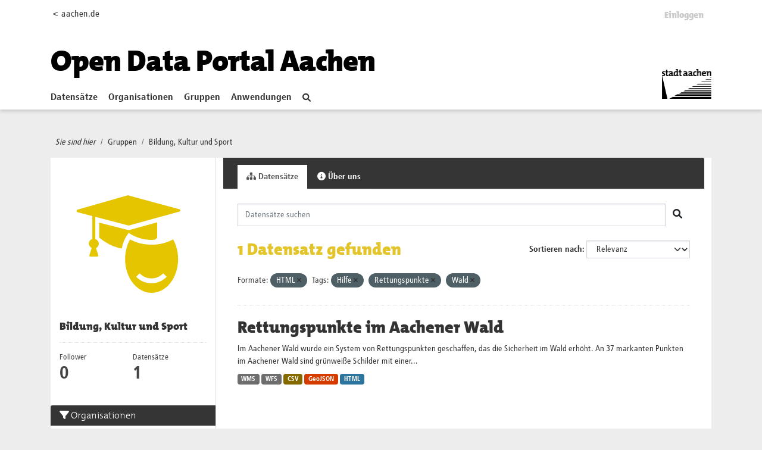

--- FILE ---
content_type: image/svg+xml; charset=utf-8
request_url: https://offenedaten.aachen.de/uploads/group/2021-06-18-111628.67396502stadtaciconkultur-02.svg
body_size: 2458
content:
<?xml version="1.0" encoding="utf-8"?>
<!-- Generator: Adobe Illustrator 24.3.0, SVG Export Plug-In . SVG Version: 6.00 Build 0)  -->
<svg version="1.1" id="Ebene_1" xmlns="http://www.w3.org/2000/svg" xmlns:xlink="http://www.w3.org/1999/xlink" x="0px" y="0px"
	 viewBox="0 0 2000 2000" style="enable-background:new 0 0 2000 2000;" xml:space="preserve">
<style type="text/css">
	.st0{fill:#E5C500;}
	.st1{fill:#FFFFFF;}
	.st2{fill:none;stroke:#E5C500;stroke-width:74.4063;}
	.st3{fill:none;stroke:#E5C500;stroke-width:78.9976;stroke-linecap:round;stroke-linejoin:round;}
	.st4{fill:none;stroke:#E5C500;stroke-width:71.4295;stroke-linecap:round;stroke-linejoin:round;}
</style>
<g>
	<path class="st0" d="M232.1,602.2c-1.6-8.2,3.3-14.6,11.4-17.9l679.4-195c3.3-1.6,6.5-1.6,9.8,0l694,188.5c8.1,1.6,13,8.1,13,16.2
		c0,8.2-4.9,14.7-13,16.3L944.1,798.9h-4.9h-4.9L485.7,680.2v304c27.6,8.2,47.1,32.5,47.1,61.8c0,26-16.2,48.8-39,58.5l30.9,92.7
		c0,0,8.1,22.7-8.1,22.7H415.9c0,0-16.3-1.6-9.8-19.5s22.7-69.9,30.9-97.5c-22.8-9.8-39-32.5-39-58.5c0-29.3,19.5-53.7,47.1-61.8
		v-312l-199.9-52C237,616.9,232.1,610.3,232.1,602.2 M953.8,859.5L1325.4,756v209.2c-47.1,39.8-156.4,156.1-371.6,156.1
		c-230,0-362-121-415.5-157.2V759.2l386.2,100.3c4.9,1.6,9.8,1.6,14.7,1.6C944.1,861.2,949,861.2,953.8,859.5"/>
	<path class="st0" d="M922.4,979.6c0,0-161.1,362.3-13.4,527.9c147.6,165.5,277.3,304.2,416,237.1
		c138.7-67.1,344.4-219.2,313.1-465.2c-31.3-246-89.5-331-89.5-331s-192.3,102.9-299.7,89.5c-107.4-13.4-304.2-89.5-304.2-89.5
		L922.4,979.6z"/>
	<path class="st1" d="M1609.4,1255.3c0,253.3-160.2,457.6-359.6,457.6s-359.6-204.3-359.6-457.6c0-101.3,24.5-192.9,67-268
		c81.7,45.8,183.1,71.9,292.6,71.9c107.9,0,207.6-26.1,292.6-71.9C1584.9,1064.1,1609.4,1155.6,1609.4,1255.3 M1674.8,1255.3
		c0-137.3-42.5-261.5-114.4-356.3c-81.7,58.8-191.3,94.8-310.6,94.8c-16.3,0-31,0-45.7-1.6c0-0.1,0-0.2,0-0.3
		c-16.2-1.1-34.2-3.6-50.8-5.6c-4.9-0.6-9.8-1.4-14.6-2.4c0,0,0,0.1,0,0.2c-2.1-0.4-4.1-1.2-6.3-1.6c-6.1-1.4-12-3-17.6-4.7
		c-65.4-17-125.4-43.5-174.8-78.2h-1.1c-37.4,47.3-66.7,104.3-84.7,166.2c0,0-0.1,0-0.2,0c-5.9,35.4-19.7,103.5-21,188.3
		c-0.3,21.1,0,72.1,3.1,106.6c1.2,13.7,3.3,26.8,5.4,37.8c50.2,220.6,215,379.9,408.2,379.9
		C1485.2,1778.3,1674.8,1544.6,1674.8,1255.3"/>
	<path class="st1" d="M1249.8,1582.2c76.8,0,152-34.3,204.3-88.2l-45.7-45.8c-42.5,42.5-99.7,68.6-158.6,68.6
		c-63.7,0-121-26.1-163.5-68.6l-45.8,45.8C1092.9,1547.8,1168.1,1582.2,1249.8,1582.2"/>
</g>
</svg>
